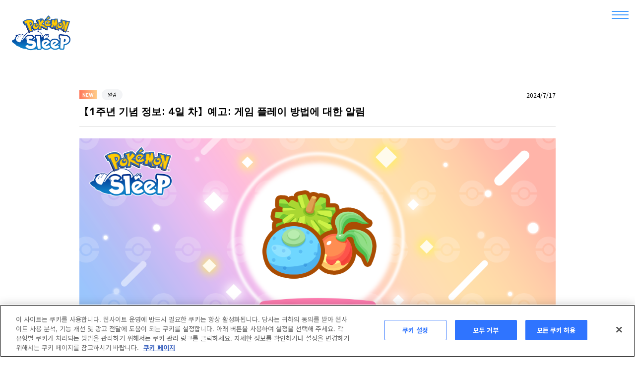

--- FILE ---
content_type: text/html; charset=UTF-8
request_url: https://www.pokemonsleep.net/ko/news/313536313639373836343730393537303537/
body_size: 26728
content:
<!doctype html>
<html lang="ko-KR">
<head>
<meta charset="utf-8">
<title>【1주년 기념 정보: 4일 차】예고: 게임 플레이 방법에 대한 알림  &#8211;  「Pokémon Sleep」 공식 사이트</title>
<meta name='robots' content='max-image-preview:large' />
<link rel='dns-prefetch' href='//cdn.jsdelivr.net' />
<link rel='stylesheet' id='wp-block-library-css' href='https://www.pokemonsleep.net/wp/wp-includes/css/dist/block-library/style.min.css?ver=6.5.3' type='text/css' media='all' />
<style id='classic-theme-styles-inline-css' type='text/css'>
/*! This file is auto-generated */
.wp-block-button__link{color:#fff;background-color:#32373c;border-radius:9999px;box-shadow:none;text-decoration:none;padding:calc(.667em + 2px) calc(1.333em + 2px);font-size:1.125em}.wp-block-file__button{background:#32373c;color:#fff;text-decoration:none}
</style>
<style id='global-styles-inline-css' type='text/css'>
body{--wp--preset--color--black: #000000;--wp--preset--color--cyan-bluish-gray: #abb8c3;--wp--preset--color--white: #ffffff;--wp--preset--color--pale-pink: #f78da7;--wp--preset--color--vivid-red: #cf2e2e;--wp--preset--color--luminous-vivid-orange: #ff6900;--wp--preset--color--luminous-vivid-amber: #fcb900;--wp--preset--color--light-green-cyan: #7bdcb5;--wp--preset--color--vivid-green-cyan: #00d084;--wp--preset--color--pale-cyan-blue: #8ed1fc;--wp--preset--color--vivid-cyan-blue: #0693e3;--wp--preset--color--vivid-purple: #9b51e0;--wp--preset--gradient--vivid-cyan-blue-to-vivid-purple: linear-gradient(135deg,rgba(6,147,227,1) 0%,rgb(155,81,224) 100%);--wp--preset--gradient--light-green-cyan-to-vivid-green-cyan: linear-gradient(135deg,rgb(122,220,180) 0%,rgb(0,208,130) 100%);--wp--preset--gradient--luminous-vivid-amber-to-luminous-vivid-orange: linear-gradient(135deg,rgba(252,185,0,1) 0%,rgba(255,105,0,1) 100%);--wp--preset--gradient--luminous-vivid-orange-to-vivid-red: linear-gradient(135deg,rgba(255,105,0,1) 0%,rgb(207,46,46) 100%);--wp--preset--gradient--very-light-gray-to-cyan-bluish-gray: linear-gradient(135deg,rgb(238,238,238) 0%,rgb(169,184,195) 100%);--wp--preset--gradient--cool-to-warm-spectrum: linear-gradient(135deg,rgb(74,234,220) 0%,rgb(151,120,209) 20%,rgb(207,42,186) 40%,rgb(238,44,130) 60%,rgb(251,105,98) 80%,rgb(254,248,76) 100%);--wp--preset--gradient--blush-light-purple: linear-gradient(135deg,rgb(255,206,236) 0%,rgb(152,150,240) 100%);--wp--preset--gradient--blush-bordeaux: linear-gradient(135deg,rgb(254,205,165) 0%,rgb(254,45,45) 50%,rgb(107,0,62) 100%);--wp--preset--gradient--luminous-dusk: linear-gradient(135deg,rgb(255,203,112) 0%,rgb(199,81,192) 50%,rgb(65,88,208) 100%);--wp--preset--gradient--pale-ocean: linear-gradient(135deg,rgb(255,245,203) 0%,rgb(182,227,212) 50%,rgb(51,167,181) 100%);--wp--preset--gradient--electric-grass: linear-gradient(135deg,rgb(202,248,128) 0%,rgb(113,206,126) 100%);--wp--preset--gradient--midnight: linear-gradient(135deg,rgb(2,3,129) 0%,rgb(40,116,252) 100%);--wp--preset--font-size--small: 13px;--wp--preset--font-size--medium: 20px;--wp--preset--font-size--large: 36px;--wp--preset--font-size--x-large: 42px;--wp--preset--spacing--20: 0.44rem;--wp--preset--spacing--30: 0.67rem;--wp--preset--spacing--40: 1rem;--wp--preset--spacing--50: 1.5rem;--wp--preset--spacing--60: 2.25rem;--wp--preset--spacing--70: 3.38rem;--wp--preset--spacing--80: 5.06rem;--wp--preset--shadow--natural: 6px 6px 9px rgba(0, 0, 0, 0.2);--wp--preset--shadow--deep: 12px 12px 50px rgba(0, 0, 0, 0.4);--wp--preset--shadow--sharp: 6px 6px 0px rgba(0, 0, 0, 0.2);--wp--preset--shadow--outlined: 6px 6px 0px -3px rgba(255, 255, 255, 1), 6px 6px rgba(0, 0, 0, 1);--wp--preset--shadow--crisp: 6px 6px 0px rgba(0, 0, 0, 1);}:where(.is-layout-flex){gap: 0.5em;}:where(.is-layout-grid){gap: 0.5em;}body .is-layout-flex{display: flex;}body .is-layout-flex{flex-wrap: wrap;align-items: center;}body .is-layout-flex > *{margin: 0;}body .is-layout-grid{display: grid;}body .is-layout-grid > *{margin: 0;}:where(.wp-block-columns.is-layout-flex){gap: 2em;}:where(.wp-block-columns.is-layout-grid){gap: 2em;}:where(.wp-block-post-template.is-layout-flex){gap: 1.25em;}:where(.wp-block-post-template.is-layout-grid){gap: 1.25em;}.has-black-color{color: var(--wp--preset--color--black) !important;}.has-cyan-bluish-gray-color{color: var(--wp--preset--color--cyan-bluish-gray) !important;}.has-white-color{color: var(--wp--preset--color--white) !important;}.has-pale-pink-color{color: var(--wp--preset--color--pale-pink) !important;}.has-vivid-red-color{color: var(--wp--preset--color--vivid-red) !important;}.has-luminous-vivid-orange-color{color: var(--wp--preset--color--luminous-vivid-orange) !important;}.has-luminous-vivid-amber-color{color: var(--wp--preset--color--luminous-vivid-amber) !important;}.has-light-green-cyan-color{color: var(--wp--preset--color--light-green-cyan) !important;}.has-vivid-green-cyan-color{color: var(--wp--preset--color--vivid-green-cyan) !important;}.has-pale-cyan-blue-color{color: var(--wp--preset--color--pale-cyan-blue) !important;}.has-vivid-cyan-blue-color{color: var(--wp--preset--color--vivid-cyan-blue) !important;}.has-vivid-purple-color{color: var(--wp--preset--color--vivid-purple) !important;}.has-black-background-color{background-color: var(--wp--preset--color--black) !important;}.has-cyan-bluish-gray-background-color{background-color: var(--wp--preset--color--cyan-bluish-gray) !important;}.has-white-background-color{background-color: var(--wp--preset--color--white) !important;}.has-pale-pink-background-color{background-color: var(--wp--preset--color--pale-pink) !important;}.has-vivid-red-background-color{background-color: var(--wp--preset--color--vivid-red) !important;}.has-luminous-vivid-orange-background-color{background-color: var(--wp--preset--color--luminous-vivid-orange) !important;}.has-luminous-vivid-amber-background-color{background-color: var(--wp--preset--color--luminous-vivid-amber) !important;}.has-light-green-cyan-background-color{background-color: var(--wp--preset--color--light-green-cyan) !important;}.has-vivid-green-cyan-background-color{background-color: var(--wp--preset--color--vivid-green-cyan) !important;}.has-pale-cyan-blue-background-color{background-color: var(--wp--preset--color--pale-cyan-blue) !important;}.has-vivid-cyan-blue-background-color{background-color: var(--wp--preset--color--vivid-cyan-blue) !important;}.has-vivid-purple-background-color{background-color: var(--wp--preset--color--vivid-purple) !important;}.has-black-border-color{border-color: var(--wp--preset--color--black) !important;}.has-cyan-bluish-gray-border-color{border-color: var(--wp--preset--color--cyan-bluish-gray) !important;}.has-white-border-color{border-color: var(--wp--preset--color--white) !important;}.has-pale-pink-border-color{border-color: var(--wp--preset--color--pale-pink) !important;}.has-vivid-red-border-color{border-color: var(--wp--preset--color--vivid-red) !important;}.has-luminous-vivid-orange-border-color{border-color: var(--wp--preset--color--luminous-vivid-orange) !important;}.has-luminous-vivid-amber-border-color{border-color: var(--wp--preset--color--luminous-vivid-amber) !important;}.has-light-green-cyan-border-color{border-color: var(--wp--preset--color--light-green-cyan) !important;}.has-vivid-green-cyan-border-color{border-color: var(--wp--preset--color--vivid-green-cyan) !important;}.has-pale-cyan-blue-border-color{border-color: var(--wp--preset--color--pale-cyan-blue) !important;}.has-vivid-cyan-blue-border-color{border-color: var(--wp--preset--color--vivid-cyan-blue) !important;}.has-vivid-purple-border-color{border-color: var(--wp--preset--color--vivid-purple) !important;}.has-vivid-cyan-blue-to-vivid-purple-gradient-background{background: var(--wp--preset--gradient--vivid-cyan-blue-to-vivid-purple) !important;}.has-light-green-cyan-to-vivid-green-cyan-gradient-background{background: var(--wp--preset--gradient--light-green-cyan-to-vivid-green-cyan) !important;}.has-luminous-vivid-amber-to-luminous-vivid-orange-gradient-background{background: var(--wp--preset--gradient--luminous-vivid-amber-to-luminous-vivid-orange) !important;}.has-luminous-vivid-orange-to-vivid-red-gradient-background{background: var(--wp--preset--gradient--luminous-vivid-orange-to-vivid-red) !important;}.has-very-light-gray-to-cyan-bluish-gray-gradient-background{background: var(--wp--preset--gradient--very-light-gray-to-cyan-bluish-gray) !important;}.has-cool-to-warm-spectrum-gradient-background{background: var(--wp--preset--gradient--cool-to-warm-spectrum) !important;}.has-blush-light-purple-gradient-background{background: var(--wp--preset--gradient--blush-light-purple) !important;}.has-blush-bordeaux-gradient-background{background: var(--wp--preset--gradient--blush-bordeaux) !important;}.has-luminous-dusk-gradient-background{background: var(--wp--preset--gradient--luminous-dusk) !important;}.has-pale-ocean-gradient-background{background: var(--wp--preset--gradient--pale-ocean) !important;}.has-electric-grass-gradient-background{background: var(--wp--preset--gradient--electric-grass) !important;}.has-midnight-gradient-background{background: var(--wp--preset--gradient--midnight) !important;}.has-small-font-size{font-size: var(--wp--preset--font-size--small) !important;}.has-medium-font-size{font-size: var(--wp--preset--font-size--medium) !important;}.has-large-font-size{font-size: var(--wp--preset--font-size--large) !important;}.has-x-large-font-size{font-size: var(--wp--preset--font-size--x-large) !important;}
.wp-block-navigation a:where(:not(.wp-element-button)){color: inherit;}
:where(.wp-block-post-template.is-layout-flex){gap: 1.25em;}:where(.wp-block-post-template.is-layout-grid){gap: 1.25em;}
:where(.wp-block-columns.is-layout-flex){gap: 2em;}:where(.wp-block-columns.is-layout-grid){gap: 2em;}
.wp-block-pullquote{font-size: 1.5em;line-height: 1.6;}
</style>
<link rel='stylesheet' id='bogo-css' href='https://www.pokemonsleep.net/wp/wp-content/plugins/bogo/includes/css/style.css?ver=3.8' type='text/css' media='all' />
<link rel='stylesheet' id='reset-css' href='https://www.pokemonsleep.net/wp/wp-content/themes/sleep/assets/css/reset.css?ver=6.5.3' type='text/css' media='all' />
<link rel='stylesheet' id='slick-css' href='https://www.pokemonsleep.net/wp/wp-content/themes/sleep/assets/libs/slick/slick.css?ver=6.5.3' type='text/css' media='all' />
<link rel='stylesheet' id='magnific-popup-css' href='https://www.pokemonsleep.net/wp/wp-content/themes/sleep/assets/libs/magnific-popup/magnific-popup.css?ver=6.5.3' type='text/css' media='all' />
<link rel='stylesheet' id='my_common-css' href='https://www.pokemonsleep.net/wp/wp-content/themes/sleep/assets/css/common.css?ver=1764666617' type='text/css' media='all' />
<link rel='stylesheet' id='single-news-css' href='https://www.pokemonsleep.net/wp/wp-content/themes/sleep/assets/css/single-news.css?ver=1761283998' type='text/css' media='all' />
<script type="text/javascript" src="https://www.pokemonsleep.net/wp/wp-includes/js/underscore.min.js?ver=1.13.4" id="underscore-js"></script>
<script type="text/javascript" src="https://www.pokemonsleep.net/wp/wp-includes/js/jquery/jquery.min.js?ver=3.7.1" id="jquery-core-js"></script>
<script type="text/javascript" src="https://www.pokemonsleep.net/wp/wp-content/themes/sleep/assets/libs/slick/slick.min.js?ver=6.5.3" id="slick-js" defer="defer" data-wp-strategy="defer"></script>
<script type="text/javascript" src="https://www.pokemonsleep.net/wp/wp-content/themes/sleep/assets/libs/magnific-popup/jquery.magnific-popup.min.js?ver=6.5.3" id="magnific-popup-js" defer="defer" data-wp-strategy="defer"></script>
<script type="text/javascript" src="https://www.pokemonsleep.net/wp/wp-content/themes/sleep/assets/js/common.js?ver=1727335956" id="my_common-js" defer="defer" data-wp-strategy="defer"></script>
<script type="text/javascript" src="https://www.pokemonsleep.net/wp/wp-content/themes/sleep/assets/js/carousel_2.js?ver=1709108647" id="carousel_2-js" defer="defer" data-wp-strategy="defer"></script>
<script type="text/javascript" src="https://www.pokemonsleep.net/wp/wp-content/themes/sleep/assets/js/single-news.js?ver=1738139614" id="single-news-js" defer="defer" data-wp-strategy="defer"></script>
<script type="text/javascript" src="https://cdn.jsdelivr.net/npm/dayjs@1/dayjs.min.js" id="dayjs-js" defer="defer" data-wp-strategy="defer"></script>
<script type="text/javascript" src="https://cdn.jsdelivr.net/npm/dayjs@1/plugin/utc.js" id="dayjsutc-js" defer="defer" data-wp-strategy="defer"></script>
<script type="text/javascript" src="https://cdn.jsdelivr.net/npm/dayjs@1/plugin/timezone.js" id="dayjstimezone-js" defer="defer" data-wp-strategy="defer"></script>
<script type="text/javascript" src="https://cdn.jsdelivr.net/npm/dayjs@1/plugin/localizedFormat.js" id="dayjslocalizedFormat-js" defer="defer" data-wp-strategy="defer"></script>
<script type="text/javascript" src="https://cdn.jsdelivr.net/npm/dayjs@1/plugin/customParseFormat.js" id="dayjscustomParseFormat-js" defer="defer" data-wp-strategy="defer"></script>
<script type="text/javascript" src="https://cdn.jsdelivr.net/npm/dayjs@1/locale/ko.js" id="dayjsko-js" defer="defer" data-wp-strategy="defer"></script>
<script type="text/javascript" src="https://www.pokemonsleep.net/wp/wp-content/themes/sleep/assets/js/dateFormat.js?ver=1738139614" id="date-format-js" defer="defer" data-wp-strategy="defer"></script>
<link rel="canonical" href="https://www.pokemonsleep.net/ko/news/313536313639373836343730393537303537/" />
<script type="text/javascript" src="https://cdn.cookielaw.org/consent/a12fec1b-35c6-48f2-b731-6cb893c574e6/OtAutoBlock.js"></script>
<script src="https://cdn.cookielaw.org/scripttemplates/otSDKStub.js" data-document-language="true" type="text/javascript" charset="UTF-8" data-domain-script="a12fec1b-35c6-48f2-b731-6cb893c574e6"></script>
<script type="text/javascript">
function OptanonWrapper() { }
</script>

<!-- Google tag (gtag.js) -->
<script async src="https://www.googletagmanager.com/gtag/js?id=G-PHV857QPGL"></script>
<script type="text/plain" class="optanon-category-C0002">
window.dataLayer = window.dataLayer || [];
function gtag(){dataLayer.push(arguments);}
gtag('js', new Date());
gtag('config', 'G-PHV857QPGL');
</script><meta name="viewport" content="width=device-width,initial-scale=1">
<meta name="format-detection" content="telephone=no">
<link rel="apple-touch-icon" href="/apple-touch-icon.png">

<link rel="preconnect" href="https://fonts.googleapis.com">
<link rel="preconnect" href="https://fonts.gstatic.com" crossorigin>
<link href="https://fonts.googleapis.com/css2?family=Noto+Sans+KR:wght@400;700;900&family=M+PLUS+1p:wght@400;700;800&family=M+PLUS+2:wght@100&display=swap" rel="stylesheet"><meta name='keywords' content='포켓몬, 포켓몬슬립, 포켓몬 슬립, Sleep, Pokemon Sleep, 수면, 잠, 졸음, 수면 부족, 불면증, 앱'><meta name='description' content='「Pokémon Sleep」은 스마트폰으로 수면을 계측하고 기록하는 게임 애플리케이션입니다. 최신 정보를 체크해 봅시다.'>
<meta property='og:title' content='NEWS - 「Pokémon Sleep」 공식 사이트'>
<meta property='og:description' content='「Pokémon Sleep」은 스마트폰으로 수면을 계측하고 기록하는 게임 애플리케이션입니다. 최신 정보를 체크해 봅시다.'>
<meta property='og:type' content='article'>
<meta property='og:url' content='https://www.pokemonsleep.net/ko/news/313536313639373836343730393537303537/'>
<meta property='og:image' content='https://www.pokemonsleep.net/img/og--ko_KR.png'>
<meta name='twitter:card' content='summary_large_image'></head>
<body class="news-template-default single single-news postid-6495 ko-KR">
<div id="top"></div>

<input id="hnav" class="g_nav_1__toggle" type="checkbox">


<header id="header" class="g_header_1">
  
    
    
      <h1 class="g_header_1__h1">
      <a href="https://www.pokemonsleep.net/ko/">
        <img src="/img/logo-4.png" alt="Pokémon Sleep">
      </a>
    </h1>
    
    
</header>

<label for="hnav" class="g_nav_1__label"><span></span><span></span><span></span></label>

<nav class="g_nav_1">
  <div class="g_nav_1__inner">
    <label for="hnav" class="g_nav_1__bg">
      <img src="/img/logo-4.png" alt="Pokémon Sleep" width="311" loading="lazy">
    </label>
    <div class="g_nav_1__main">
      <span><img src="/img/logo-4.png" alt="Pokémon Sleep"></span>
      <div>
      
      <div class="g_nav_1__1">
        <div class="g_nav_1__1a">
          <ul class="items">
            <li><a href="https://www.pokemonsleep.net/ko/">Pokémon Sleep</a></li>
            <li><a href="https://www.pokemonsleep.net/ko/news/">News</a></li>
            <li><a href="https://www.pokemonsleep.net/ko/sleep/">Sleep Tracking</a></li>
            <li><a href="https://www.pokemonsleep.net/ko/pokemon/">Pokémon</a></li>
            <li><a href="https://www.pokemonsleep.net/ko/contents/">Contents</a></li>
            <li><a href="https://www.pokemonsleep.net/ko/devices/">Devices</a></li>
          </ul>
          <ul class="items is_2">
            <li><a href="https://pokemonkorea.co.kr/game_support/pokemonsleep_FAQ" target="_blank">자주 있는 질문</a></li>
                      </ul>
        </div>
      </div>
      <div class="select_2 is_2 js_language_switcher">  <div>
    <p>한국어</p>
    <select><option value='https://www.pokemonsleep.net/ko/news/313536313639373836343730393537303537/' selected>한국어</option>
</select>
  </div></div>      <div class="g_nav_1__2">
        <div class="g_nav_1__2a">
          <aside class="aside_2">
            <h2 class="aside_2__h1">
              DOWNLOAD            </h2>
            <ul class="items">
              <li>
                <a href="https://apps.apple.com/app/id1579464667" target="_blank">
                  <img src="/img/appstore--ko_KR.svg" alt="App Store" loading="lazy">
                </a>
              </li>
              <li>
                <a href="https://play.google.com/store/apps/details?id=jp.pokemon.pokemonsleep" target="_blank">
                  <img src="/img/googleplay--ko_KR.png" alt="Google Play" loading="lazy">
                </a>
              </li>
            </ul>
          </aside>
          <aside class="aside_2">
            <h2 class="aside_2__h1">
              FOLLOW US            </h2>
            <ul class="items2">
              <li class="is_ig"><a href="https://www.instagram.com/pokemon_korea/" target="_blank"><img src="https://www.pokemonsleep.net/wp/wp-content/themes/sleep/assets/img/sns_1__ig.png" alt="Instagram" loading="lazy"></a></li><li class="is_fb"><a href="https://www.facebook.com/PokemonCoKr/" target="_blank"><img src="https://www.pokemonsleep.net/wp/wp-content/themes/sleep/assets/img/sns_1__fb.png" alt="Facebook" loading="lazy"></a></li>            </ul>
          </aside>
        </div>
        <div class="g_nav_1__2b">
          <a href="https://www.pokemonsleep.net/ko/science/">
            <img src="/img/banner-3--ko_KR.png?3" alt="야나기사와 마사시 선생님과 배우는 수면에 관한 최신 과학" loading="lazy">
          </a>
        </div>
      </div>
        
      </div>
    </div>
    <label for="hnav" class="g_nav_1__close"></label>
  </div>
</nav><!-- /.g_nav_1 -->

<div id="wrapper"><article id="post" class="article_2">
  <header class="header_4">
    <p class="header_4__new">
      <span class="icon_4">NEW</span>
    </p>
    <div class="header_4__category">
  <a class='icon_5' href='https://www.pokemonsleep.net/ko/news/category/information/'>알림</a>
</div>    <p class="header_4__date">
          <time datetime="" data-time="1721253600" data-locale="ko_KR" data-ext-format="0" data-raw-date="0">2024/7/17</time>
    <!-- <time datetime="">2024/7/18</time> -->
    </p>
    <h1 class="header_4__h1">
      【1주년 기념 정보: 4일 차】예고: 게임 플레이 방법에 대한 알림    </h1>
  </header>
  <div class="article_2__content wp_content_4">
    <p><img decoding="async" src="https://view.sleep.pokemon.co.jp/news/image/313536313639373836343730393537303537/EN_KR_CT_JP_day4.png"></p>
<p>항상 「Pokémon Sleep」을 이용해 주셔서 대단히 감사합니다.</p>
<p>1주년 기념 페스티벌을 기념하여 <strong>「Pokémon Sleep」에 관한 새로운 정보</strong>를 7일간 매일 전달해 드립니다.</p>
<p>4일 차에는 게임 플레이 방법에 대해 안내드립니다.</p>
<h1>앞으로의 게임 내용에 대하여</h1>
<p>「Pokémon Sleep」을 보다 쉽게 플레이할 수 있도록, <strong>8월 초 업데이트</strong>에서 아래와 같이 추가 및 조정할 예정입니다.</p>
<p><b>■「특기: 스킬」인 도우미 포켓몬의 메인 스킬을 비축할 수 있도록 수정</b></p>
<p>현재는 모든 도우미 포켓몬의 메인 스킬은 <b>1회 발동될 때까지, 다음 메인 스킬이 발동하지 않게 되어 있습니다.</b><br />
수정 후에는 <b>「특기: 스킬」</b>인 도우미 포켓몬에 한해, 메인 스킬을 <strong>최대 2회까지 비축할 수 있게 됩니다.</strong></p>
<p>※수정 후에는 홈 화면에서 머리 위에 돋보기 마크가 표시되는 <b>「특기: 스킬」</b>인 도우미 포켓몬을 탭하면, 메인 스킬을 한 번에 2회 발동할 수 있게 됩니다.</p>
<p>※「특기: 스킬」인 도우미 포켓몬 이외에는 메인 스킬을 1회만 사용할 수 있습니다.</p>
<p>※도우미 포켓몬의 「특기」는 (홈 &gt; 포켓몬 &gt; 포켓몬 박스 &gt;)「포켓몬 상세」 화면 오른쪽 위에서 확인할 수 있습니다.</p>
<p><b>■팀 편성을 변경했을 때의 사양 변경에 대하여</b><br />
팀의 도우미 포켓몬을 1마리라도 변경하면 팀의 모든 도우미 포켓몬의 메인 스킬의 발동 가능 상태가 취소됩니다.<br />
추후 도입할 예정인 다양한 종류의 메인 스킬을 고려하여 이러한 조정을 실시하게 되었습니다.</p>
<p><b>■연둣빛 본섬에서 발견할 수 있는 포켓몬의 잠자는 모습(★3) 추가</b><br />
연둣빛 본섬의 수면 리서치를 통해 발견할 수 있는 <b>포켓몬의 잠자는 모습(★3)을 추가할 예정</b>입니다.</p>
<p><b>■일부 요리로 획득하는 에너지 UP</b><br />
필요한 식재료 수가 적은 일부 요리의 에너지가 조금 증가합니다.</p>
<p>내일도 새로운 정보를 안내드리겠습니다. 기대해 주세요!</p>
  </div>
</article><!-- /.article_1 -->
<footer id="footer" class="g_footer_1">
  <div class="select_2 js_language_switcher">  <div>
    <p>한국어</p>
    <select><option value='https://www.pokemonsleep.net/ko/news/313536313639373836343730393537303537/' selected>한국어</option>
</select>
  </div></div>  <section id="download" class="section_6">
    <h2 class="section_6__h1">
      DOWNLOAD    </h2>
    <div class="div_8">
      <div class="div_8__1">
        <img src="/img/logo-4.png" alt="Pokémon Sleep" width="239" height="143" loading="lazy">
      </div>
      <div class="div_8__2">
        <div class="div_8__3">
          <div class="div_8__3a">
            <img src="https://www.pokemonsleep.net/wp/wp-content/themes/sleep/img/logo-2.jpg" alt="" width="86" height="86" loading="lazy">
          </div>
          <div class="div_8__3b">
            <table>
              <tr>
  <th>타이틀</th>
  <td>Pokémon Sleep</td>
</tr><tr>
  <th>대응 OS</th>
  <td>iOS / Android</td>
</tr><tr>
  <th>판매 가격</th>
  <td>기본 플레이 무료<br />※ 게임 내 과금 있음</td>
</tr>            </table>
          </div>
        </div>
        <ul class="btns">
          <li>
            <a href="https://apps.apple.com/app/id1579464667" target="_blank">
              <img src="/img/appstore--ko_KR.svg" alt="App Store" loading="lazy">
            </a>
          </li>
          <li>
            <a href="https://play.google.com/store/apps/details?id=jp.pokemon.pokemonsleep" target="_blank">
              <img alt="Google Play" src="/img/googleplay--ko_KR.png" width="132" loading="lazy">
            </a>
          </li>
        </ul>
      </div>
    </div><!-- /.div_8 -->
  </section><!-- /#download.section_6 -->
    
  <aside id="sns" class="sns_2">
    <h2 class="sns_2__h1">
      SHARE    </h2>
    <ul>
      <li><a href="http://twitter.com/share?url=https%3A%2F%2Fwww.pokemonsleep.net%2F&text=%E3%80%8CPok%C3%A9mon+Sleep%E3%80%8D+%EA%B3%B5%EC%8B%9D+%EC%82%AC%EC%9D%B4%ED%8A%B8" target="_blank"><img src="https://www.pokemonsleep.net/wp/wp-content/themes/sleep/assets/img/sns_2__x.svg" alt="X" loading="lazy"></a></li>
      <li><a href="http://www.facebook.com/share.php?u=https%3A%2F%2Fwww.pokemonsleep.net%2F" target="_blank"><img src="https://www.pokemonsleep.net/wp/wp-content/themes/sleep/assets/img/sns_2__fb.svg" alt="Facebook" loading="lazy"></a></li>
          </ul>
  </aside><!-- /#sns.sns_2 -->
  
  <div class="buttons_1">
    <ul>
      <li><a href="https://www.pokemonkorea.co.kr/" target="_blank" class="button_2">포켓몬 공식 사이트</a></li>
          </ul>
  </div><!-- /.buttons_1 -->
  
  <aside class="sns_3">
        <h2 class="sns_3__h1">
      FOLLOW US    </h2>
        <ul>
      <li><a href="https://www.instagram.com/pokemon_korea/" target="_blank"><img src="https://www.pokemonsleep.net/wp/wp-content/themes/sleep/assets/img/sns_1__ig.png" alt="Instagram" width="40" height="40" loading="lazy"></a></li><li><a href="https://www.facebook.com/PokemonCoKr/" target="_blank"><img src="https://www.pokemonsleep.net/wp/wp-content/themes/sleep/assets/img/sns_1__fb.png" alt="Facebook" width="40" height="40" loading="lazy"></a></li>    </ul>
  </aside><!-- /.sns_3 -->
  
    
  <div class="nav_1">
        <ul>
      <li><a href="https://www.pokemonsleep.net/ko/rules/">이용 약관</a></li>
      <li><a href="https://www.pokemonsleep.net/ko/privacy/">개인정보 처리방침</a></li>
      <li><a href="https://www.pokemonsleep.net/ko/cookie/">cookie에 대하여</a></li>
    </ul>
  </div><!-- /.nav_1 -->
  
    
  <p class="g_footer_1__name">
    The Pokémon Company
  </p>
  <p class="g_footer_1__copyright">
    <small>©2023 Pokémon. ©1995-2023 Nintendo/Creatures Inc./GAME FREAK inc.<br />Pokémon Sleep is developed by SELECT BUTTON inc.<br />포켓몬스터, 포켓몬, Pokémon은 Nintendo의 상표입니다.<br /><br />Apple 및 Apple 로고, Apple Watch, Apple 건강, iPhone은 미국 및 다른 국가에 등록된 Apple Inc.의 상표입니다.<br />Android, Fitbit, Google Play, Google Play 로고 및 헬스 커넥트는, Google LLC의 상표입니다.</small>
  </p>
</footer><!-- /#footer.g_footer_1 -->

</div><!-- /#wrapper -->


<script src="https://cdn.onesignal.com/sdks/OneSignalSDK.js" async=""></script>
<!-- <script src="/onesignal/notification_setup.js" async=""></script> -->
</body>
</html>

--- FILE ---
content_type: application/javascript
request_url: https://www.pokemonsleep.net/wp/wp-content/themes/sleep/assets/js/common.js?ver=1727335956
body_size: 2175
content:
(()=>{"use strict";function e(t){return e="function"==typeof Symbol&&"symbol"==typeof Symbol.iterator?function(e){return typeof e}:function(e){return e&&"function"==typeof Symbol&&e.constructor===Symbol&&e!==Symbol.prototype?"symbol":typeof e},e(t)}function t(t,n){for(var i=0;i<n.length;i++){var o=n[i];o.enumerable=o.enumerable||!1,o.configurable=!0,"value"in o&&(o.writable=!0),Object.defineProperty(t,(r=o.key,a=void 0,a=function(t,n){if("object"!==e(t)||null===t)return t;var i=t[Symbol.toPrimitive];if(void 0!==i){var o=i.call(t,n||"default");if("object"!==e(o))return o;throw new TypeError("@@toPrimitive must return a primitive value.")}return("string"===n?String:Number)(t)}(r,"string"),"symbol"===e(a)?a:String(a)),o)}var r,a}function n(e,n,i){return n&&t(e.prototype,n),i&&t(e,i),Object.defineProperty(e,"prototype",{writable:!1}),e}function i(e,t,n){o(e,t),t.set(e,n)}function o(e,t){if(t.has(e))throw new TypeError("Cannot initialize the same private elements twice on an object")}function r(e,t){return function(e,t){if(t.get)return t.get.call(e);return t.value}(e,s(e,t,"get"))}function a(e,t,n){return function(e,t,n){if(t.set)t.set.call(e,n);else{if(!t.writable)throw new TypeError("attempted to set read only private field");t.value=n}}(e,s(e,t,"set"),n),n}function s(e,t,n){if(!t.has(e))throw new TypeError("attempted to "+n+" private field on non-instance");return t.get(e)}var l=jQuery,c=new WeakMap,h=new WeakMap,d=new WeakMap,w=new WeakMap,f=new WeakMap,u=new WeakSet,p=n((function e(t){var n,s;!function(e,t){if(!(e instanceof t))throw new TypeError("Cannot call a class as a function")}(this,e),o(n=this,s=u),s.add(n),i(this,c,{writable:!0,value:void 0}),i(this,h,{writable:!0,value:void 0}),i(this,d,{writable:!0,value:void 0}),i(this,w,{writable:!0,value:void 0}),i(this,f,{writable:!0,value:void 0});a(this,c,l(t.el)),a(this,h,r(this,c).find("label.is_checkbox")),a(this,d,r(this,h).find("[type=checkbox]")),a(this,f,l(r(this,c).data("target"))),r(this,f).hide(),r(this,d).change(function(e,t,n){if(!t.has(e))throw new TypeError("attempted to get private field on non-instance");return n}(this,u,M).call(this,this)),""!=mwform_view_flg&&r(this,d).prop("checked",!0).change()}));function M(e){return function(t){r(e,d).prop("checked");r(e,f).toggle()}}function v(){_.bindAll(this,"resize"),this._windowWidth=0,this.resize(),COMMON.$window.on("resize",_.debounce(this.resize,100))}function O(e){_.bindAll(this,"resize"),this.$el=$(e.el),this._windowWidth=0,this.resize(),COMMON.$window.on("orientationchange resize",_.debounce(this.resize,100))}function m(){_.bindAll(this,"change_select"),this.$el=$(".js_language_switcher"),this.$el.find("select").change(this.change_select)}window.$=jQuery,window.COMMON={},COMMON.windowResizeFncs=[],$((function(){COMMON.$window=$(window),COMMON.$document=$(document),COMMON.$html_body=$("html, body"),COMMON.$html=$("html"),COMMON.$body=$("body"),$(".mw_wp_form_complete").length&&COMMON.$body.addClass("is_mwform_complete"),$(".mw_wp_form_send_error").length&&COMMON.$body.addClass("is_mwform_error"),new v,$(".js_video_1").each((function(){new O({el:this})})),$(".carousel_1").slick({infinite:!1,arrows:!1,dots:!0}),$(".js_checkbox_2").each((function(){new p({el:this})})),$(".js_popup_2").magnificPopup({type:"inline",removalDelay:200,preloader:!1,fixedContentPos:!1}),$(".js_popup_1").magnificPopup({type:"iframe",removalDelay:200,preloader:!1,fixedContentPos:!1}),$(".sns_2 a").click((function(){var e=$(this).attr("href");return window.open(e,"sns_window","width=600,height=500,menubar=no,toolbar=no,scrollbars=yes"),!1}));var e,t=0;COMMON.$window.on("scroll",(function(){var e=$(this).scrollTop();e<t?COMMON.$body.removeClass("scroll_down"):COMMON.$body.addClass("scroll_down"),t=e})),function(){var e=new IntersectionObserver((function(e){for(var t=0;t<e.length;t++)e[t].isIntersecting&&COMMON.$body.removeClass("scroll_down")}),{threshold:0});$("#top").each((function(){e.observe(this)}));var t=new IntersectionObserver((function(e){for(var n=0;n<e.length;n++)e[n].isIntersecting&&($(e[n].target).addClass("is_animation"),t.unobserve(e[n].target))}),{root:null,rootMargin:"-50px",threshold:0});$(".a_ignite_2").each((function(){t.observe(this)}));var n=new IntersectionObserver((function(e){for(var t=0;t<e.length;t++)e[t].isIntersecting&&($(e[t].target).addClass("is_animation"),n.unobserve(e[t].target))}),{root:null,rootMargin:"-50px",threshold:0});$(".a_ignite_1").each((function(){n.observe(this)}));var i=$(".header_9");if(i.length){var o=function(e){var t=e.data.$me.find(".header_9__bg img"),n=COMMON.$document.scrollTop(),i=(e.data.$me.offset().top-n)/2*-1;0>i&&(i=0),t.css("transform","translateY("+i+"px)")},r=new IntersectionObserver((function(e){for(var t=0;t<e.length;t++){var n=$(e[t].target);e[t].isIntersecting?COMMON.$window.on("scroll.header_9",{$me:n},o):COMMON.$window.off("scroll.header_9")}}),{threshold:0});i.each((function(){r.observe(this)}))}}(),new m,COMMON.windowWidth=COMMON.$window.width(),COMMON.windowResize=function(){clearTimeout(e),e=setTimeout((function(){var e=COMMON.$window.width();COMMON.windowWidth!=e&&COMMON.windowResizeFncs.forEach((function(e){e()})),COMMON.windowWidth=e}),200)},COMMON.$window.resize(COMMON.windowResize),new COMMON.SmoothScroll,location.hash&&$(window).on("load",(function(){var e=$(location.hash);e.length&&COMMON.$html_body.animate({scrollTop:e.offset().top},1)}))})),v.prototype.resize=function(){var e=COMMON.$window.width();if(e!=this._windowWidth){var t=.01*window.innerHeight;document.documentElement.style.setProperty("--vh","".concat(t,"px")),this._windowWidth=e}},O.prototype.resize=function(){var e=COMMON.$window.width();if(e!=this._windowWidth){var t=768>e?"sp":"pc",n=this.$el.attr("data-"+t);this.$el.attr("src",n),this._windowWidth=e}},m.prototype.change_select=function(e){var t=$(e.currentTarget).val();window.location=t},COMMON.zeroPadding=function(e,t){return(Array(t).join("0")+e).slice(-t)},COMMON.SmoothScroll=function(e){e=_.extend({target:"[data-smooth-scroll]"},e);var t=function(e){var t=e.attr("href");return $("#"==t||""==t?"html":t).offset().top},n=function e(n,i,o){COMMON.$html.animate({scrollTop:i},o,"swing",(function(){var o=t(n);i!==o&&e(n,o,800)}))};function i(e){e.preventDefault();var i=t($(this));n($(this),i,800)}$("a"+e.target).on("click",i),$(e.target).find('a[href^="#"]').click(i)}})();

--- FILE ---
content_type: application/javascript
request_url: https://www.pokemonsleep.net/wp/wp-content/themes/sleep/assets/js/carousel_2.js?ver=1709108647
body_size: 161
content:
(()=>{var i=jQuery;i((function(){console.count(".carousel_2");var s=i(window),n=i(".carousel_2");if(n.length){var c=function(){n.hasClass("slick-initialized")&&n.slick("unslick"),768>s.width()&&n.slick({infinite:!1,arrows:!0,dots:!0})};COMMON.windowResizeFncs.push(c),c()}}))})();

--- FILE ---
content_type: application/javascript
request_url: https://www.pokemonsleep.net/wp/wp-content/themes/sleep/assets/js/single-news.js?ver=1738139614
body_size: 1155
content:
/*
 * ATTENTION: The "eval" devtool has been used (maybe by default in mode: "development").
 * This devtool is neither made for production nor for readable output files.
 * It uses "eval()" calls to create a separate source file in the browser devtools.
 * If you are trying to read the output file, select a different devtool (https://webpack.js.org/configuration/devtool/)
 * or disable the default devtool with "devtool: false".
 * If you are looking for production-ready output files, see mode: "production" (https://webpack.js.org/configuration/mode/).
 */
/******/ (() => {
  // webpackBootstrap
  /******/ var __webpack_modules__ = {
    /***/ './src/js/single-news.js':
      /*!*******************************!*\
  !*** ./src/js/single-news.js ***!
  \*******************************/
      /***/ () => {
        eval(
          "var $ = jQuery;\n$(function () {\n  var timeZone = Intl.DateTimeFormat().resolvedOptions().timeZone;\n\n  //お知らせデータをhtmlに設定する処理\n  $('#post').ready(function () {\n    newsAccordionEvent();\n  });\n});\n\n/*\n## \n*/\n\nvar newsAccordionEvent = function newsAccordionEvent() {\n  // 初期化\n  $('.news-detail>.body>.bodyContainer').removeClass('news-detail-body-in');\n  $('.news-detail>.body>.bodyContainer').removeClass('news-detail-body-out');\n  $('.news-detail>.news-detail-header>.news-detail-right-icon').removeClass('news-detail-plusminus-bin');\n  $('.news-detail>.news-detail-header>.news-detail-right-icon').removeClass('news-detail-plusminus-ain');\n  $('.news-detail>.news-detail-header>.news-detail-right-icon').removeClass('news-detail-plusminus-bout');\n  $('.news-detail>.news-detail-header>.news-detail-right-icon').removeClass('news-detail-plusminus-aout');\n\n  // 挙動定義\n  $('.news-detail>.news-detail-header').off('click');\n  $('.news-detail>.news-detail-header').on('click', function () {\n    var $self = $(this);\n    var $rightIcon = $self.find('.news-detail-right-icon');\n    var $body = $self.parent().find('.body>.bodyContainer');\n    var isEnable = $body.hasClass('news-detail-body-in');\n    if (isEnable) {\n      // 閉じる\n      $body.removeClass('news-detail-body-in');\n      $rightIcon.removeClass('news-detail-plusminus-bin');\n      $rightIcon.removeClass('news-detail-plusminus-ain');\n      $body.addClass('news-detail-body-out');\n      $rightIcon.addClass('news-detail-plusminus-bout');\n      $rightIcon.addClass('news-detail-plusminus-aout');\n    } else {\n      // 開ける\n      $body.removeClass('news-detail-body-out');\n      $rightIcon.removeClass('news-detail-plusminus-bout');\n      $rightIcon.removeClass('news-detail-plusminus-aout');\n      $body.addClass('news-detail-body-in');\n      $rightIcon.addClass('news-detail-plusminus-bin');\n      $rightIcon.addClass('news-detail-plusminus-ain');\n    }\n  });\n};\n\n/*\n## \n*/\n\nfunction _format(date, format) {\n  var v = {\n    Y: date.getFullYear(),\n    m: ('0' + (date.getMonth() + 1)).slice(-2),\n    n: date.getMonth() + 1,\n    d: ('0' + date.getDate()).slice(-2),\n    j: date.getDate(),\n    H: ('0' + date.getHours()).slice(-2),\n    i: ('0' + date.getMinutes()).slice(-2)\n  };\n  Object.keys(v).forEach(function (key) {\n    format = format.replace(key, v[key]);\n  });\n  return format;\n}\n\n//# sourceURL=webpack:///./src/js/single-news.js?"
        );

        /***/
      },

    /******/
  };
  /************************************************************************/
  /******/
  /******/ // startup
  /******/ // Load entry module and return exports
  /******/ // This entry module can't be inlined because the eval devtool is used.
  /******/ var __webpack_exports__ = {};
  /******/ __webpack_modules__['./src/js/single-news.js']();
  /******/
  /******/
})();


--- FILE ---
content_type: image/svg+xml
request_url: https://www.pokemonsleep.net/wp/wp-content/themes/sleep/assets/img/sns_2__fb.svg
body_size: 611
content:
<?xml version="1.0" encoding="UTF-8"?><svg id="a" xmlns="http://www.w3.org/2000/svg" viewBox="0 0 256 256"><defs><style>.b{fill:#fff;}.c{fill:#1877f2;}</style></defs><path class="c" d="M255.85,128.06C255.85,57.37,198.54,.06,127.85,.06S-.15,57.37-.15,128.06c0,63.89,46.81,116.84,108,126.44v-89.44h-32.5v-37h32.5v-28.2c0-32.08,19.11-49.8,48.35-49.8,14,0,28.65,2.5,28.65,2.5v31.5h-16.14c-15.9,0-20.86,9.87-20.86,19.99v24.01h35.5l-5.68,37h-29.82v89.44c61.19-9.6,108-62.56,108-126.44Z"/><path class="b" d="M177.68,165.06l5.68-37h-35.5v-24.01c0-10.12,4.96-19.99,20.86-19.99h16.14v-31.5s-14.65-2.5-28.65-2.5c-29.24,0-48.35,17.72-48.35,49.8v28.2h-32.5v37h32.5v89.44c6.52,1.02,13.2,1.56,20,1.56s13.48-.53,20-1.56v-89.44h29.82Z"/></svg>

--- FILE ---
content_type: image/svg+xml
request_url: https://www.pokemonsleep.net/wp/wp-content/themes/sleep/assets/img/sns_2__x.svg
body_size: 575
content:
<svg xmlns="http://www.w3.org/2000/svg" xmlns:xlink="http://www.w3.org/1999/xlink" width="30" height="30" viewBox="0 0 30 30"><defs><clipPath id="a"><circle cx="15" cy="15" r="15" transform="translate(107 5656)" fill="#fff" stroke="#707070" stroke-width="1"/></clipPath></defs><g transform="translate(-107 -5656)" clip-path="url(#a)"><g transform="translate(107 5656)"><g transform="translate(0 0)"><rect width="30" height="30" fill="#fff"/></g><path d="M5.722,6.915h0l-.477-.683L1.448.8H3.082L6.147,5.184l.477.683,3.983,5.7H8.972ZM10.606,0l-3.9,4.533L3.592,0H0L4.71,6.854,0,12.329H1.064L5.182,7.542l3.289,4.787h3.592L7.179,5.22h0L11.67,0Z" transform="translate(8.968 8.834)"/></g></g></svg>